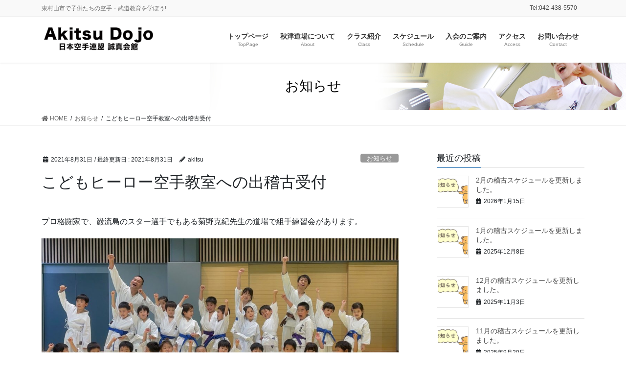

--- FILE ---
content_type: text/html; charset=UTF-8
request_url: https://www.akitsudojo.com/2021/08/31/%E3%81%93%E3%81%A9%E3%82%82%E3%83%92%E3%83%BC%E3%83%AD%E3%83%BC%E7%A9%BA%E6%89%8B%E6%95%99%E5%AE%A4%E3%81%B8%E3%81%AE%E5%87%BA%E7%A8%BD%E5%8F%A4%E5%8F%97%E4%BB%98/
body_size: 10884
content:
<!DOCTYPE html>
<html lang="ja">
<head>
<meta charset="utf-8">
<meta http-equiv="X-UA-Compatible" content="IE=edge">
<meta name="viewport" content="width=device-width, initial-scale=1">
	<!-- Global site tag (gtag.js) - Google Analytics -->
<script async src="https://www.googletagmanager.com/gtag/js?id=UA-180945293-1"></script>
<script>
  window.dataLayer = window.dataLayer || [];
  function gtag(){dataLayer.push(arguments);}
  gtag('js', new Date());

  gtag('config', 'UA-180945293-1');
</script>

<!-- Google Tag Manager -->
<script>(function(w,d,s,l,i){w[l]=w[l]||[];w[l].push({'gtm.start':
new Date().getTime(),event:'gtm.js'});var f=d.getElementsByTagName(s)[0],
j=d.createElement(s),dl=l!='dataLayer'?'&l='+l:'';j.async=true;j.src=
'https://www.googletagmanager.com/gtm.js?id='+i+dl;f.parentNode.insertBefore(j,f);
})(window,document,'script','dataLayer','GTM-TR4ZFR3');</script>
<!-- End Google Tag Manager --><title>こどもヒーロー空手教室への出稽古受付 | 誠真会館秋津道場</title>
<meta name='robots' content='max-image-preview:large' />

<!-- All In One SEO Pack 3.7.1[922,958] -->
<script type="application/ld+json" class="aioseop-schema">{"@context":"https://schema.org","@graph":[{"@type":"Organization","@id":"https://www.akitsudojo.com/#organization","url":"https://www.akitsudojo.com/","name":"誠真会館秋津道場","sameAs":[]},{"@type":"WebSite","@id":"https://www.akitsudojo.com/#website","url":"https://www.akitsudojo.com/","name":"誠真会館秋津道場","publisher":{"@id":"https://www.akitsudojo.com/#organization"},"potentialAction":{"@type":"SearchAction","target":"https://www.akitsudojo.com/?s={search_term_string}","query-input":"required name=search_term_string"}},{"@type":"WebPage","@id":"https://www.akitsudojo.com/2021/08/31/%e3%81%93%e3%81%a9%e3%82%82%e3%83%92%e3%83%bc%e3%83%ad%e3%83%bc%e7%a9%ba%e6%89%8b%e6%95%99%e5%ae%a4%e3%81%b8%e3%81%ae%e5%87%ba%e7%a8%bd%e5%8f%a4%e5%8f%97%e4%bb%98/#webpage","url":"https://www.akitsudojo.com/2021/08/31/%e3%81%93%e3%81%a9%e3%82%82%e3%83%92%e3%83%bc%e3%83%ad%e3%83%bc%e7%a9%ba%e6%89%8b%e6%95%99%e5%ae%a4%e3%81%b8%e3%81%ae%e5%87%ba%e7%a8%bd%e5%8f%a4%e5%8f%97%e4%bb%98/","inLanguage":"ja","name":"こどもヒーロー空手教室への出稽古受付","isPartOf":{"@id":"https://www.akitsudojo.com/#website"},"breadcrumb":{"@id":"https://www.akitsudojo.com/2021/08/31/%e3%81%93%e3%81%a9%e3%82%82%e3%83%92%e3%83%bc%e3%83%ad%e3%83%bc%e7%a9%ba%e6%89%8b%e6%95%99%e5%ae%a4%e3%81%b8%e3%81%ae%e5%87%ba%e7%a8%bd%e5%8f%a4%e5%8f%97%e4%bb%98/#breadcrumblist"},"image":{"@type":"ImageObject","@id":"https://www.akitsudojo.com/2021/08/31/%e3%81%93%e3%81%a9%e3%82%82%e3%83%92%e3%83%bc%e3%83%ad%e3%83%bc%e7%a9%ba%e6%89%8b%e6%95%99%e5%ae%a4%e3%81%b8%e3%81%ae%e5%87%ba%e7%a8%bd%e5%8f%a4%e5%8f%97%e4%bb%98/#primaryimage","url":"https://www.akitsudojo.com/wp-content/uploads/2020/10/oshirase.jpg","width":1200,"height":630},"primaryImageOfPage":{"@id":"https://www.akitsudojo.com/2021/08/31/%e3%81%93%e3%81%a9%e3%82%82%e3%83%92%e3%83%bc%e3%83%ad%e3%83%bc%e7%a9%ba%e6%89%8b%e6%95%99%e5%ae%a4%e3%81%b8%e3%81%ae%e5%87%ba%e7%a8%bd%e5%8f%a4%e5%8f%97%e4%bb%98/#primaryimage"},"datePublished":"2021-08-31T05:55:32+09:00","dateModified":"2021-08-31T05:56:30+09:00"},{"@type":"Article","@id":"https://www.akitsudojo.com/2021/08/31/%e3%81%93%e3%81%a9%e3%82%82%e3%83%92%e3%83%bc%e3%83%ad%e3%83%bc%e7%a9%ba%e6%89%8b%e6%95%99%e5%ae%a4%e3%81%b8%e3%81%ae%e5%87%ba%e7%a8%bd%e5%8f%a4%e5%8f%97%e4%bb%98/#article","isPartOf":{"@id":"https://www.akitsudojo.com/2021/08/31/%e3%81%93%e3%81%a9%e3%82%82%e3%83%92%e3%83%bc%e3%83%ad%e3%83%bc%e7%a9%ba%e6%89%8b%e6%95%99%e5%ae%a4%e3%81%b8%e3%81%ae%e5%87%ba%e7%a8%bd%e5%8f%a4%e5%8f%97%e4%bb%98/#webpage"},"author":{"@id":"https://www.akitsudojo.com/author/akitsu/#author"},"headline":"こどもヒーロー空手教室への出稽古受付","datePublished":"2021-08-31T05:55:32+09:00","dateModified":"2021-08-31T05:56:30+09:00","commentCount":0,"mainEntityOfPage":{"@id":"https://www.akitsudojo.com/2021/08/31/%e3%81%93%e3%81%a9%e3%82%82%e3%83%92%e3%83%bc%e3%83%ad%e3%83%bc%e7%a9%ba%e6%89%8b%e6%95%99%e5%ae%a4%e3%81%b8%e3%81%ae%e5%87%ba%e7%a8%bd%e5%8f%a4%e5%8f%97%e4%bb%98/#webpage"},"publisher":{"@id":"https://www.akitsudojo.com/#organization"},"articleSection":"お知らせ","image":{"@type":"ImageObject","@id":"https://www.akitsudojo.com/2021/08/31/%e3%81%93%e3%81%a9%e3%82%82%e3%83%92%e3%83%bc%e3%83%ad%e3%83%bc%e7%a9%ba%e6%89%8b%e6%95%99%e5%ae%a4%e3%81%b8%e3%81%ae%e5%87%ba%e7%a8%bd%e5%8f%a4%e5%8f%97%e4%bb%98/#primaryimage","url":"https://www.akitsudojo.com/wp-content/uploads/2020/10/oshirase.jpg","width":1200,"height":630}},{"@type":"Person","@id":"https://www.akitsudojo.com/author/akitsu/#author","name":"akitsu","sameAs":[],"image":{"@type":"ImageObject","@id":"https://www.akitsudojo.com/#personlogo","url":"https://secure.gravatar.com/avatar/14f92a23ebcd2b0511d073fe667ece50?s=96&d=mm&r=g","width":96,"height":96,"caption":"akitsu"}},{"@type":"BreadcrumbList","@id":"https://www.akitsudojo.com/2021/08/31/%e3%81%93%e3%81%a9%e3%82%82%e3%83%92%e3%83%bc%e3%83%ad%e3%83%bc%e7%a9%ba%e6%89%8b%e6%95%99%e5%ae%a4%e3%81%b8%e3%81%ae%e5%87%ba%e7%a8%bd%e5%8f%a4%e5%8f%97%e4%bb%98/#breadcrumblist","itemListElement":[{"@type":"ListItem","position":1,"item":{"@type":"WebPage","@id":"https://www.akitsudojo.com/","url":"https://www.akitsudojo.com/","name":"東村山市で空手・キックボクシングを学ぼう! 誠真会館秋津道場"}},{"@type":"ListItem","position":2,"item":{"@type":"WebPage","@id":"https://www.akitsudojo.com/2021/08/31/%e3%81%93%e3%81%a9%e3%82%82%e3%83%92%e3%83%bc%e3%83%ad%e3%83%bc%e7%a9%ba%e6%89%8b%e6%95%99%e5%ae%a4%e3%81%b8%e3%81%ae%e5%87%ba%e7%a8%bd%e5%8f%a4%e5%8f%97%e4%bb%98/","url":"https://www.akitsudojo.com/2021/08/31/%e3%81%93%e3%81%a9%e3%82%82%e3%83%92%e3%83%bc%e3%83%ad%e3%83%bc%e7%a9%ba%e6%89%8b%e6%95%99%e5%ae%a4%e3%81%b8%e3%81%ae%e5%87%ba%e7%a8%bd%e5%8f%a4%e5%8f%97%e4%bb%98/","name":"こどもヒーロー空手教室への出稽古受付"}}]}]}</script>
<link rel="canonical" href="https://www.akitsudojo.com/2021/08/31/こどもヒーロー空手教室への出稽古受付/" />
<!-- All In One SEO Pack -->
<link rel='dns-prefetch' href='//s.w.org' />
<link rel="alternate" type="application/rss+xml" title="誠真会館秋津道場 &raquo; フィード" href="https://www.akitsudojo.com/feed/" />
<link rel="alternate" type="application/rss+xml" title="誠真会館秋津道場 &raquo; コメントフィード" href="https://www.akitsudojo.com/comments/feed/" />
<meta name="description" content="プロ格闘家で、巌流島のスター選手でもある菊野克紀先生の道場で組手練習会があります。日時：9月23日（木曜・祝日）時間：9：30～11：45（時間は少し前後するかもしれません。）場所：文京スポーツセンター　4階柔道場（茗荷谷駅から徒歩3分）初めて試合に出る子たちがメインになりますので、初級の選手でいつもと違う空間で組手稽古をしたい子を募集致します。小学1年生～小学6年生までが対象です。4～5名が集まり次第、募集を打ち切り" />		<script type="text/javascript">
			window._wpemojiSettings = {"baseUrl":"https:\/\/s.w.org\/images\/core\/emoji\/13.0.1\/72x72\/","ext":".png","svgUrl":"https:\/\/s.w.org\/images\/core\/emoji\/13.0.1\/svg\/","svgExt":".svg","source":{"concatemoji":"https:\/\/www.akitsudojo.com\/wp-includes\/js\/wp-emoji-release.min.js?ver=5.7.14"}};
			!function(e,a,t){var n,r,o,i=a.createElement("canvas"),p=i.getContext&&i.getContext("2d");function s(e,t){var a=String.fromCharCode;p.clearRect(0,0,i.width,i.height),p.fillText(a.apply(this,e),0,0);e=i.toDataURL();return p.clearRect(0,0,i.width,i.height),p.fillText(a.apply(this,t),0,0),e===i.toDataURL()}function c(e){var t=a.createElement("script");t.src=e,t.defer=t.type="text/javascript",a.getElementsByTagName("head")[0].appendChild(t)}for(o=Array("flag","emoji"),t.supports={everything:!0,everythingExceptFlag:!0},r=0;r<o.length;r++)t.supports[o[r]]=function(e){if(!p||!p.fillText)return!1;switch(p.textBaseline="top",p.font="600 32px Arial",e){case"flag":return s([127987,65039,8205,9895,65039],[127987,65039,8203,9895,65039])?!1:!s([55356,56826,55356,56819],[55356,56826,8203,55356,56819])&&!s([55356,57332,56128,56423,56128,56418,56128,56421,56128,56430,56128,56423,56128,56447],[55356,57332,8203,56128,56423,8203,56128,56418,8203,56128,56421,8203,56128,56430,8203,56128,56423,8203,56128,56447]);case"emoji":return!s([55357,56424,8205,55356,57212],[55357,56424,8203,55356,57212])}return!1}(o[r]),t.supports.everything=t.supports.everything&&t.supports[o[r]],"flag"!==o[r]&&(t.supports.everythingExceptFlag=t.supports.everythingExceptFlag&&t.supports[o[r]]);t.supports.everythingExceptFlag=t.supports.everythingExceptFlag&&!t.supports.flag,t.DOMReady=!1,t.readyCallback=function(){t.DOMReady=!0},t.supports.everything||(n=function(){t.readyCallback()},a.addEventListener?(a.addEventListener("DOMContentLoaded",n,!1),e.addEventListener("load",n,!1)):(e.attachEvent("onload",n),a.attachEvent("onreadystatechange",function(){"complete"===a.readyState&&t.readyCallback()})),(n=t.source||{}).concatemoji?c(n.concatemoji):n.wpemoji&&n.twemoji&&(c(n.twemoji),c(n.wpemoji)))}(window,document,window._wpemojiSettings);
		</script>
		<style type="text/css">
img.wp-smiley,
img.emoji {
	display: inline !important;
	border: none !important;
	box-shadow: none !important;
	height: 1em !important;
	width: 1em !important;
	margin: 0 .07em !important;
	vertical-align: -0.1em !important;
	background: none !important;
	padding: 0 !important;
}
</style>
	<link rel='stylesheet' id='vkExUnit_common_style-css'  href='https://www.akitsudojo.com/wp-content/plugins/vk-all-in-one-expansion-unit/assets/css/vkExUnit_style.css?ver=9.41.0.0' type='text/css' media='all' />
<style id='vkExUnit_common_style-inline-css' type='text/css'>
:root {--ver_page_top_button_url:url(https://www.akitsudojo.com/wp-content/plugins/vk-all-in-one-expansion-unit/assets/images/to-top-btn-icon.svg);}@font-face {font-weight: normal;font-style: normal;font-family: "vk_sns";src: url("https://www.akitsudojo.com/wp-content/plugins/vk-all-in-one-expansion-unit/inc/sns/icons/fonts/vk_sns.eot?-bq20cj");src: url("https://www.akitsudojo.com/wp-content/plugins/vk-all-in-one-expansion-unit/inc/sns/icons/fonts/vk_sns.eot?#iefix-bq20cj") format("embedded-opentype"),url("https://www.akitsudojo.com/wp-content/plugins/vk-all-in-one-expansion-unit/inc/sns/icons/fonts/vk_sns.woff?-bq20cj") format("woff"),url("https://www.akitsudojo.com/wp-content/plugins/vk-all-in-one-expansion-unit/inc/sns/icons/fonts/vk_sns.ttf?-bq20cj") format("truetype"),url("https://www.akitsudojo.com/wp-content/plugins/vk-all-in-one-expansion-unit/inc/sns/icons/fonts/vk_sns.svg?-bq20cj#vk_sns") format("svg");}
</style>
<link rel='stylesheet' id='wp-block-library-css'  href='https://www.akitsudojo.com/wp-includes/css/dist/block-library/style.min.css?ver=5.7.14' type='text/css' media='all' />
<link rel='stylesheet' id='bbp-default-css'  href='https://www.akitsudojo.com/wp-content/plugins/bbpress/templates/default/css/bbpress.min.css?ver=2.6.5' type='text/css' media='all' />
<link rel='stylesheet' id='contact-form-7-css'  href='https://www.akitsudojo.com/wp-content/plugins/contact-form-7/includes/css/styles.css?ver=5.2.2' type='text/css' media='all' />
<link rel='stylesheet' id='bootstrap-4-style-css'  href='https://www.akitsudojo.com/wp-content/themes/lightning-pro/library/bootstrap-4/css/bootstrap.min.css?ver=4.5.0' type='text/css' media='all' />
<link rel='stylesheet' id='lightning-common-style-css'  href='https://www.akitsudojo.com/wp-content/themes/lightning-pro/assets/css/common.css?ver=7.8.2' type='text/css' media='all' />
<style id='lightning-common-style-inline-css' type='text/css'>
/* vk-mobile-nav */:root {--vk-mobile-nav-menu-btn-bg-src: url("https://www.akitsudojo.com/wp-content/themes/lightning-pro/inc/vk-mobile-nav/package//images/vk-menu-btn-black.svg");--vk-mobile-nav-menu-btn-close-bg-src: url("https://www.akitsudojo.com/wp-content/themes/lightning-pro/inc/vk-mobile-nav/package//images/vk-menu-close-black.svg");--vk-menu-acc-icon-open-black-bg-src: url("https://www.akitsudojo.com/wp-content/themes/lightning-pro/inc/vk-mobile-nav/package//images/vk-menu-acc-icon-open-black.svg");--vk-menu-acc-icon-close-black-bg-src: url("https://www.akitsudojo.com/wp-content/themes/lightning-pro/inc/vk-mobile-nav/package//images/vk-menu-close-black.svg");}
</style>
<link rel='stylesheet' id='lightning-design-style-css'  href='https://www.akitsudojo.com/wp-content/themes/lightning-pro/design-skin/origin2/css/style.css?ver=7.8.2' type='text/css' media='all' />
<style id='lightning-design-style-inline-css' type='text/css'>
a { color:#337ab7; }
.tagcloud a:before { font-family: "Font Awesome 5 Free";content: "\f02b";font-weight: bold; }
/* page header */.page-header{color:#000000;background: url(http://akitsudojo.com/wp-content/uploads/2020/10/headerimage.jpg) no-repeat 50% center;background-size: cover;}
.vk-campaign-text{background:#eab010;color:#fff;}.vk-campaign-text_btn,.vk-campaign-text_btn:link,.vk-campaign-text_btn:visited,.vk-campaign-text_btn:focus,.vk-campaign-text_btn:active{background:#fff;color:#4c4c4c;}.vk-campaign-text_btn:hover{background:#eab010;color:#fff;}.vk-campaign-text_link,.vk-campaign-text_link:link,.vk-campaign-text_link:hover,.vk-campaign-text_link:visited,.vk-campaign-text_link:active,.vk-campaign-text_link:focus{color:#fff;}
.media .media-body .media-heading a:hover { color:; }@media (min-width: 768px){.gMenu > li:before,.gMenu > li.menu-item-has-children::after { border-bottom-color: }.gMenu li li { background-color: }.gMenu li li a:hover { background-color:; }} /* @media (min-width: 768px) */h2,.mainSection-title { border-top-color:; }h3:after,.subSection-title:after { border-bottom-color:; }ul.page-numbers li span.page-numbers.current,.page-link dl .post-page-numbers.current { background-color:; }.pager li > a { border-color:;color:;}.pager li > a:hover { background-color:;color:#fff;}.siteFooter { border-top-color:; }dt { border-left-color:; }:root {--g_nav_main_acc_icon_open_url:url(https://www.akitsudojo.com/wp-content/themes/lightning-pro/inc/vk-mobile-nav/package/images/vk-menu-acc-icon-open-black.svg);--g_nav_main_acc_icon_close_url: url(https://www.akitsudojo.com/wp-content/themes/lightning-pro/inc/vk-mobile-nav/package/images/vk-menu-close-black.svg);--g_nav_sub_acc_icon_open_url: url(https://www.akitsudojo.com/wp-content/themes/lightning-pro/inc/vk-mobile-nav/package/images/vk-menu-acc-icon-open-white.svg);--g_nav_sub_acc_icon_close_url: url(https://www.akitsudojo.com/wp-content/themes/lightning-pro/inc/vk-mobile-nav/package/images/vk-menu-close-white.svg);}
</style>
<link rel='stylesheet' id='vk-blocks-build-css-css'  href='https://www.akitsudojo.com/wp-content/plugins/vk-blocks-pro/inc/vk-blocks/build/block-build.css?ver=0.49.8' type='text/css' media='all' />
<style id='vk-blocks-build-css-inline-css' type='text/css'>
:root {--vk_flow-arrow: url(https://www.akitsudojo.com/wp-content/plugins/vk-blocks-pro/inc/vk-blocks/images/arrow_bottom.svg);--vk_image-mask-wave01: url(https://www.akitsudojo.com/wp-content/plugins/vk-blocks-pro/inc/vk-blocks/images/wave01.svg);--vk_image-mask-wave02: url(https://www.akitsudojo.com/wp-content/plugins/vk-blocks-pro/inc/vk-blocks/images/wave02.svg);--vk_image-mask-wave03: url(https://www.akitsudojo.com/wp-content/plugins/vk-blocks-pro/inc/vk-blocks/images/wave03.svg);--vk_image-mask-wave04: url(https://www.akitsudojo.com/wp-content/plugins/vk-blocks-pro/inc/vk-blocks/images/wave04.svg);}
</style>
<link rel='stylesheet' id='lightning-theme-style-css'  href='https://www.akitsudojo.com/wp-content/themes/lightning-pro/style.css?ver=7.8.2' type='text/css' media='all' />
<link rel='stylesheet' id='vk-media-posts-style-css'  href='https://www.akitsudojo.com/wp-content/themes/lightning-pro/inc/media-posts/package/css/media-posts.css?ver=1.2' type='text/css' media='all' />
<link rel='stylesheet' id='vk-font-awesome-css'  href='https://www.akitsudojo.com/wp-content/themes/lightning-pro/inc/font-awesome/package/versions/5/css/all.min.css?ver=5.13.0' type='text/css' media='all' />
<script type='text/javascript' src='https://www.akitsudojo.com/wp-includes/js/jquery/jquery.min.js?ver=3.5.1' id='jquery-core-js'></script>
<script type='text/javascript' src='https://www.akitsudojo.com/wp-includes/js/jquery/jquery-migrate.min.js?ver=3.3.2' id='jquery-migrate-js'></script>
<link rel="https://api.w.org/" href="https://www.akitsudojo.com/wp-json/" /><link rel="alternate" type="application/json" href="https://www.akitsudojo.com/wp-json/wp/v2/posts/6110" /><link rel="EditURI" type="application/rsd+xml" title="RSD" href="https://www.akitsudojo.com/xmlrpc.php?rsd" />
<link rel="wlwmanifest" type="application/wlwmanifest+xml" href="https://www.akitsudojo.com/wp-includes/wlwmanifest.xml" /> 
<meta name="generator" content="WordPress 5.7.14" />
<link rel='shortlink' href='https://www.akitsudojo.com/?p=6110' />
<link rel="alternate" type="application/json+oembed" href="https://www.akitsudojo.com/wp-json/oembed/1.0/embed?url=https%3A%2F%2Fwww.akitsudojo.com%2F2021%2F08%2F31%2F%25e3%2581%2593%25e3%2581%25a9%25e3%2582%2582%25e3%2583%2592%25e3%2583%25bc%25e3%2583%25ad%25e3%2583%25bc%25e7%25a9%25ba%25e6%2589%258b%25e6%2595%2599%25e5%25ae%25a4%25e3%2581%25b8%25e3%2581%25ae%25e5%2587%25ba%25e7%25a8%25bd%25e5%258f%25a4%25e5%258f%2597%25e4%25bb%2598%2F" />
<link rel="alternate" type="text/xml+oembed" href="https://www.akitsudojo.com/wp-json/oembed/1.0/embed?url=https%3A%2F%2Fwww.akitsudojo.com%2F2021%2F08%2F31%2F%25e3%2581%2593%25e3%2581%25a9%25e3%2582%2582%25e3%2583%2592%25e3%2583%25bc%25e3%2583%25ad%25e3%2583%25bc%25e7%25a9%25ba%25e6%2589%258b%25e6%2595%2599%25e5%25ae%25a4%25e3%2581%25b8%25e3%2581%25ae%25e5%2587%25ba%25e7%25a8%25bd%25e5%258f%25a4%25e5%258f%2597%25e4%25bb%2598%2F&#038;format=xml" />
<style id="lightning-color-custom-for-plugins" type="text/css">/* ltg theme common */.color_key_bg,.color_key_bg_hover:hover{background-color: #337ab7;}.color_key_txt,.color_key_txt_hover:hover{color: #337ab7;}.color_key_border,.color_key_border_hover:hover{border-color: #337ab7;}.color_key_dark_bg,.color_key_dark_bg_hover:hover{background-color: #2e6da4;}.color_key_dark_txt,.color_key_dark_txt_hover:hover{color: #2e6da4;}.color_key_dark_border,.color_key_dark_border_hover:hover{border-color: #2e6da4;}</style><!-- [ VK All in One Expansion Unit OGP ] -->
<meta property="og:site_name" content="誠真会館秋津道場" />
<meta property="og:url" content="https://www.akitsudojo.com/2021/08/31/%e3%81%93%e3%81%a9%e3%82%82%e3%83%92%e3%83%bc%e3%83%ad%e3%83%bc%e7%a9%ba%e6%89%8b%e6%95%99%e5%ae%a4%e3%81%b8%e3%81%ae%e5%87%ba%e7%a8%bd%e5%8f%a4%e5%8f%97%e4%bb%98/" />
<meta property="og:title" content="こどもヒーロー空手教室への出稽古受付 | 誠真会館秋津道場" />
<meta property="og:description" content="プロ格闘家で、巌流島のスター選手でもある菊野克紀先生の道場で組手練習会があります。日時：9月23日（木曜・祝日）時間：9：30～11：45（時間は少し前後するかもしれません。）場所：文京スポーツセンター　4階柔道場（茗荷谷駅から徒歩3分）初めて試合に出る子たちがメインになりますので、初級の選手でいつもと違う空間で組手稽古をしたい子を募集致します。小学1年生～小学6年生までが対象です。4～5名が集まり次第、募集を打ち切り" />
<meta property="og:type" content="article" />
<meta property="og:image" content="https://www.akitsudojo.com/wp-content/uploads/2020/10/oshirase-1024x538.jpg" />
<meta property="og:image:width" content="1024" />
<meta property="og:image:height" content="538" />
<!-- [ / VK All in One Expansion Unit OGP ] -->
<!-- [ VK All in One Expansion Unit twitter card ] -->
<meta name="twitter:card" content="summary_large_image">
<meta name="twitter:description" content="プロ格闘家で、巌流島のスター選手でもある菊野克紀先生の道場で組手練習会があります。日時：9月23日（木曜・祝日）時間：9：30～11：45（時間は少し前後するかもしれません。）場所：文京スポーツセンター　4階柔道場（茗荷谷駅から徒歩3分）初めて試合に出る子たちがメインになりますので、初級の選手でいつもと違う空間で組手稽古をしたい子を募集致します。小学1年生～小学6年生までが対象です。4～5名が集まり次第、募集を打ち切り">
<meta name="twitter:title" content="こどもヒーロー空手教室への出稽古受付 | 誠真会館秋津道場">
<meta name="twitter:url" content="https://www.akitsudojo.com/2021/08/31/%e3%81%93%e3%81%a9%e3%82%82%e3%83%92%e3%83%bc%e3%83%ad%e3%83%bc%e7%a9%ba%e6%89%8b%e6%95%99%e5%ae%a4%e3%81%b8%e3%81%ae%e5%87%ba%e7%a8%bd%e5%8f%a4%e5%8f%97%e4%bb%98/">
	<meta name="twitter:image" content="https://www.akitsudojo.com/wp-content/uploads/2020/10/oshirase-1024x538.jpg">
	<meta name="twitter:domain" content="www.akitsudojo.com">
	<!-- [ / VK All in One Expansion Unit twitter card ] -->
	<link rel="icon" href="https://www.akitsudojo.com/wp-content/uploads/2020/10/cropped-logoicon-32x32.jpg" sizes="32x32" />
<link rel="icon" href="https://www.akitsudojo.com/wp-content/uploads/2020/10/cropped-logoicon-192x192.jpg" sizes="192x192" />
<link rel="apple-touch-icon" href="https://www.akitsudojo.com/wp-content/uploads/2020/10/cropped-logoicon-180x180.jpg" />
<meta name="msapplication-TileImage" content="https://www.akitsudojo.com/wp-content/uploads/2020/10/cropped-logoicon-270x270.jpg" />

</head>
<body class="post-template-default single single-post postid-6110 single-format-standard post-name-%e3%81%93%e3%81%a9%e3%82%82%e3%83%92%e3%83%bc%e3%83%ad%e3%83%bc%e7%a9%ba%e6%89%8b%e6%95%99%e5%ae%a4%e3%81%b8%e3%81%ae%e5%87%ba%e7%a8%bd%e5%8f%a4%e5%8f%97%e4%bb%98 post-type-post sidebar-fix sidebar-fix-priority-top bootstrap4 device-pc fa_v5_css">
<a class="skip-link screen-reader-text" href="#main">コンテンツに移動</a>
<a class="skip-link screen-reader-text" href="#vk-mobile-nav">ナビゲーションに移動</a>
<!-- Google Tag Manager (noscript) -->
    <noscript><iframe src="https://www.googletagmanager.com/ns.html?id=GTM-TR4ZFR3"
    height="0" width="0" style="display:none;visibility:hidden"></iframe></noscript>
    <!-- End Google Tag Manager (noscript) --><header class="siteHeader">
	<div class="headerTop" id="headerTop"><div class="container"><p class="headerTop_description">東村山市で子供たちの空手・武道教育を学ぼう!</p><nav class="menu-%e3%83%98%e3%83%83%e3%83%80%e3%83%bctel-container"><ul id="menu-%e3%83%98%e3%83%83%e3%83%80%e3%83%bctel" class="menu nav"><li id="menu-item-86" class="menu-item menu-item-type-custom menu-item-object-custom menu-item-86"><a>Tel:042-438-5570</a></li>
</ul></nav></div><!-- [ / .container ] --></div><!-- [ / #headerTop  ] -->	<div class="container siteHeadContainer">
		<div class="navbar-header">
						<p class="navbar-brand siteHeader_logo">
			<a href="https://www.akitsudojo.com/">
				<span><img src="http://akitsudojo.com/wp-content/uploads/2020/10/logo.png" alt="誠真会館秋津道場" /></span>
			</a>
			</p>
								</div>

		<div id="gMenu_outer" class="gMenu_outer"><nav class="menu-%e3%83%98%e3%83%83%e3%83%80%e3%83%bc%e3%83%a1%e3%83%8b%e3%83%a5%e3%83%bc-container"><ul id="menu-%e3%83%98%e3%83%83%e3%83%80%e3%83%bc%e3%83%a1%e3%83%8b%e3%83%a5%e3%83%bc" class="menu gMenu vk-menu-acc"><li id="menu-item-36" class="menu-item menu-item-type-custom menu-item-object-custom menu-item-home"><a href="https://www.akitsudojo.com/"><strong class="gMenu_name">トップページ</strong><span class="gMenu_description">TopPage</span></a></li>
<li id="menu-item-35" class="menu-item menu-item-type-post_type menu-item-object-page"><a href="https://www.akitsudojo.com/about/"><strong class="gMenu_name">秋津道場について</strong><span class="gMenu_description">About</span></a></li>
<li id="menu-item-50" class="menu-item menu-item-type-post_type menu-item-object-page"><a href="https://www.akitsudojo.com/class/"><strong class="gMenu_name">クラス紹介</strong><span class="gMenu_description">Class</span></a></li>
<li id="menu-item-51" class="menu-item menu-item-type-post_type menu-item-object-page"><a href="https://www.akitsudojo.com/schedule/"><strong class="gMenu_name">スケジュール</strong><span class="gMenu_description">Schedule</span></a></li>
<li id="menu-item-48" class="menu-item menu-item-type-post_type menu-item-object-page"><a href="https://www.akitsudojo.com/guide/"><strong class="gMenu_name">入会のご案内</strong><span class="gMenu_description">Guide</span></a></li>
<li id="menu-item-54" class="menu-item menu-item-type-post_type menu-item-object-page"><a href="https://www.akitsudojo.com/access/"><strong class="gMenu_name">アクセス</strong><span class="gMenu_description">Access</span></a></li>
<li id="menu-item-49" class="menu-item menu-item-type-post_type menu-item-object-page"><a href="https://www.akitsudojo.com/contact/"><strong class="gMenu_name">お問い合わせ</strong><span class="gMenu_description">Contact</span></a></li>
</ul></nav></div>	</div>
	</header>

<div class="section page-header"><div class="container"><div class="row"><div class="col-md-12">
<div class="page-header_pageTitle">
お知らせ</div>
</div></div></div></div><!-- [ /.page-header ] -->
<!-- [ .breadSection ] --><div class="section breadSection"><div class="container"><div class="row"><ol class="breadcrumb" itemtype="http://schema.org/BreadcrumbList"><li id="panHome" itemprop="itemListElement" itemscope itemtype="http://schema.org/ListItem"><a itemprop="item" href="https://www.akitsudojo.com/"><span itemprop="name"><i class="fa fa-home"></i> HOME</span></a></li><li itemprop="itemListElement" itemscope itemtype="http://schema.org/ListItem"><a itemprop="item" href="https://www.akitsudojo.com/category/%e3%81%8a%e7%9f%a5%e3%82%89%e3%81%9b/"><span itemprop="name">お知らせ</span></a></li><li><span>こどもヒーロー空手教室への出稽古受付</span></li></ol></div></div></div><!-- [ /.breadSection ] -->
<div class="section siteContent">
<div class="container">
<div class="row">

	<div class="col mainSection mainSection-col-two baseSection" id="main" role="main">
				
			<article id="post-6110" class="post-6110 post type-post status-publish format-standard has-post-thumbnail hentry category-5">
					<header class="entry-header">
						<div class="entry-meta">


<span class="published entry-meta_items">2021年8月31日</span>

<span class="entry-meta_items entry-meta_updated">/ 最終更新日 : <span class="updated">2021年8月31日</span></span>


	
	<span class="vcard author entry-meta_items entry-meta_items_author"><span class="fn">akitsu</span></span>



<span class="entry-meta_items entry-meta_items_term"><a href="https://www.akitsudojo.com/category/%e3%81%8a%e7%9f%a5%e3%82%89%e3%81%9b/" class="btn btn-xs btn-primary entry-meta_items_term_button" style="background-color:#999999;border:none;">お知らせ</a></span>
</div>
						<h1 class="entry-title">こどもヒーロー空手教室への出稽古受付</h1>
					</header>

					
					<div class="entry-body">
												
<p>プロ格闘家で、巌流島のスター選手でもある菊野克紀先生の道場で組手練習会があります。</p>



<figure class="wp-block-image size-large"><img loading="lazy" width="1024" height="482" src="https://www.akitsudojo.com/wp-content/uploads/2021/08/S__50602190-1024x482-1.jpg" alt="" class="wp-image-6112" srcset="https://www.akitsudojo.com/wp-content/uploads/2021/08/S__50602190-1024x482-1.jpg 1024w, https://www.akitsudojo.com/wp-content/uploads/2021/08/S__50602190-1024x482-1-300x141.jpg 300w, https://www.akitsudojo.com/wp-content/uploads/2021/08/S__50602190-1024x482-1-768x362.jpg 768w" sizes="(max-width: 1024px) 100vw, 1024px" /></figure>



<p><strong>日時：9月23日（木曜・祝日）</strong></p>



<p><strong>時間：9：30～11：45（時間は少し前後するかもしれません。）</strong></p>



<p><strong>場所：文京スポーツセンター　4階柔道場（茗荷谷駅から徒歩3分）</strong></p>



<p>初めて試合に出る子たちがメインになりますので、初級の選手でいつもと違う空間で組手稽古をしたい子を募集致します。</p>



<p>小学1年生～小学6年生までが対象です。</p>



<p>4～5名が集まり次第、募集を打ち切ります。</p>



<p>希望者は、木下まで直接参加の連絡をお願い致します。</p>
											</div>

					
					<div class="entry-footer">

						
						<div class="entry-meta-dataList"><dl><dt>カテゴリー</dt><dd><a href="https://www.akitsudojo.com/category/%e3%81%8a%e7%9f%a5%e3%82%89%e3%81%9b/">お知らせ</a></dd></dl></div>
				</div><!-- [ /.entry-footer ] -->

									
	
		
		
		
		
	
				
			</article>

		


	<div class="vk_posts postNextPrev">

		<div id="post-6106" class="vk_post vk-post-postType-post card card-post card-horizontal card-sm vk_post-col-xs-12 vk_post-col-sm-12 vk_post-col-md-6 post-6106 post type-post status-publish format-standard has-post-thumbnail hentry category-5"><div class="row no-gutters card-horizontal-inner-row"><div class="col-5 card-img-outer"><div class="vk_post_imgOuter" style="background-image:url(https://www.akitsudojo.com/wp-content/uploads/2020/10/logo2-1024x538.jpg)"><a href="https://www.akitsudojo.com/2021/08/31/%e7%ac%ac25%e5%9b%9e%e5%85%a8%e9%96%a2%e6%9d%b1%e7%a9%ba%e6%89%8b%e9%81%93%e9%81%b8%e6%89%8b%e6%a8%a9%e5%a4%a7%e4%bc%9a%e7%94%b3%e3%81%97%e8%be%bc%e3%81%bf%e3%81%ab%e3%81%a4%e3%81%84%e3%81%a6/"><div class="card-img-overlay"><span class="vk_post_imgOuter_singleTermLabel" style="color:#fff;background-color:#999999">お知らせ</span></div><img width="300" height="158" src="https://www.akitsudojo.com/wp-content/uploads/2020/10/logo2-300x158.jpg" class="vk_post_imgOuter_img card-img card-img-use-bg wp-post-image" alt="" loading="lazy" /></a></div><!-- [ /.vk_post_imgOuter ] --></div><!-- /.col --><div class="col-7"><div class="vk_post_body card-body"><p class="postNextPrev_label">前の記事</p><h5 class="vk_post_title card-title"><a href="https://www.akitsudojo.com/2021/08/31/%e7%ac%ac25%e5%9b%9e%e5%85%a8%e9%96%a2%e6%9d%b1%e7%a9%ba%e6%89%8b%e9%81%93%e9%81%b8%e6%89%8b%e6%a8%a9%e5%a4%a7%e4%bc%9a%e7%94%b3%e3%81%97%e8%be%bc%e3%81%bf%e3%81%ab%e3%81%a4%e3%81%84%e3%81%a6/">第25回全関東空手道選手権大会申し込みについて</a></h5><div class="vk_post_date card-date published">2021年8月31日</div></div><!-- [ /.card-body ] --></div><!-- /.col --></div><!-- [ /.row ] --></div><!-- [ /.card ] -->
		<div id="post-6135" class="vk_post vk-post-postType-post card card-post card-horizontal card-sm vk_post-col-xs-12 vk_post-col-sm-12 vk_post-col-md-6 card-horizontal-reverse postNextPrev_next post-6135 post type-post status-publish format-standard has-post-thumbnail hentry category-8"><div class="row no-gutters card-horizontal-inner-row"><div class="col-5 card-img-outer"><div class="vk_post_imgOuter" style="background-image:url(https://www.akitsudojo.com/wp-content/uploads/2020/10/kyokushin-1024x538.jpg)"><a href="https://www.akitsudojo.com/2021/09/10/king-of-kyokushin-cup2021%e3%81%ae%e3%81%8a%e7%9f%a5%e3%82%89%e3%81%9b/"><div class="card-img-overlay"><span class="vk_post_imgOuter_singleTermLabel" style="color:#fff;background-color:#999999">試合のお知らせ</span></div><img width="300" height="158" src="https://www.akitsudojo.com/wp-content/uploads/2020/10/kyokushin-300x158.jpg" class="vk_post_imgOuter_img card-img card-img-use-bg wp-post-image" alt="" loading="lazy" /></a></div><!-- [ /.vk_post_imgOuter ] --></div><!-- /.col --><div class="col-7"><div class="vk_post_body card-body"><p class="postNextPrev_label">次の記事</p><h5 class="vk_post_title card-title"><a href="https://www.akitsudojo.com/2021/09/10/king-of-kyokushin-cup2021%e3%81%ae%e3%81%8a%e7%9f%a5%e3%82%89%e3%81%9b/">KING OF KYOKUSHIN CUP2021のお知らせ</a></h5><div class="vk_post_date card-date published">2021年9月10日</div></div><!-- [ /.card-body ] --></div><!-- /.col --></div><!-- [ /.row ] --></div><!-- [ /.card ] -->
		</div>
					</div><!-- [ /.mainSection ] -->

			<div class="col subSection sideSection sideSection-col-two baseSection">
		

<aside class="widget widget_postlist">
<h1 class="subSection-title">最近の投稿</h1>

  <div class="media">

	
	  <div class="media-left postList_thumbnail">
		<a href="https://www.akitsudojo.com/2026/01/15/2%e6%9c%88%e3%81%ae%e7%a8%bd%e5%8f%a4%e3%82%b9%e3%82%b1%e3%82%b8%e3%83%a5%e3%83%bc%e3%83%ab%e3%82%92%e6%9b%b4%e6%96%b0%e3%81%97%e3%81%be%e3%81%97%e3%81%9f%e3%80%82-2/">
		<img width="150" height="150" src="https://www.akitsudojo.com/wp-content/uploads/2020/10/oshirase-150x150.jpg" class="attachment-thumbnail size-thumbnail wp-post-image" alt="" loading="lazy" />		</a>
	  </div>

	
	<div class="media-body">
	  <h4 class="media-heading"><a href="https://www.akitsudojo.com/2026/01/15/2%e6%9c%88%e3%81%ae%e7%a8%bd%e5%8f%a4%e3%82%b9%e3%82%b1%e3%82%b8%e3%83%a5%e3%83%bc%e3%83%ab%e3%82%92%e6%9b%b4%e6%96%b0%e3%81%97%e3%81%be%e3%81%97%e3%81%9f%e3%80%82-2/">2月の稽古スケジュールを更新しました。</a></h4>
	  <div class="published entry-meta_items">2026年1月15日</div>
	</div>
  </div>


  <div class="media">

	
	  <div class="media-left postList_thumbnail">
		<a href="https://www.akitsudojo.com/2025/12/08/1%e6%9c%88%e3%81%ae%e7%a8%bd%e5%8f%a4%e3%82%b9%e3%82%b1%e3%82%b8%e3%83%a5%e3%83%bc%e3%83%ab%e3%82%92%e6%9b%b4%e6%96%b0%e3%81%97%e3%81%be%e3%81%97%e3%81%9f%e3%80%82-2/">
		<img width="150" height="150" src="https://www.akitsudojo.com/wp-content/uploads/2020/10/oshirase-150x150.jpg" class="attachment-thumbnail size-thumbnail wp-post-image" alt="" loading="lazy" />		</a>
	  </div>

	
	<div class="media-body">
	  <h4 class="media-heading"><a href="https://www.akitsudojo.com/2025/12/08/1%e6%9c%88%e3%81%ae%e7%a8%bd%e5%8f%a4%e3%82%b9%e3%82%b1%e3%82%b8%e3%83%a5%e3%83%bc%e3%83%ab%e3%82%92%e6%9b%b4%e6%96%b0%e3%81%97%e3%81%be%e3%81%97%e3%81%9f%e3%80%82-2/">1月の稽古スケジュールを更新しました。</a></h4>
	  <div class="published entry-meta_items">2025年12月8日</div>
	</div>
  </div>


  <div class="media">

	
	  <div class="media-left postList_thumbnail">
		<a href="https://www.akitsudojo.com/2025/11/03/12%e6%9c%88%e3%81%ae%e7%a8%bd%e5%8f%a4%e3%82%b9%e3%82%b1%e3%82%b8%e3%83%a5%e3%83%bc%e3%83%ab%e3%82%92%e6%9b%b4%e6%96%b0%e3%81%97%e3%81%be%e3%81%97%e3%81%9f%e3%80%82-4/">
		<img width="150" height="150" src="https://www.akitsudojo.com/wp-content/uploads/2020/10/oshirase-150x150.jpg" class="attachment-thumbnail size-thumbnail wp-post-image" alt="" loading="lazy" />		</a>
	  </div>

	
	<div class="media-body">
	  <h4 class="media-heading"><a href="https://www.akitsudojo.com/2025/11/03/12%e6%9c%88%e3%81%ae%e7%a8%bd%e5%8f%a4%e3%82%b9%e3%82%b1%e3%82%b8%e3%83%a5%e3%83%bc%e3%83%ab%e3%82%92%e6%9b%b4%e6%96%b0%e3%81%97%e3%81%be%e3%81%97%e3%81%9f%e3%80%82-4/">12月の稽古スケジュールを更新しました。</a></h4>
	  <div class="published entry-meta_items">2025年11月3日</div>
	</div>
  </div>


  <div class="media">

	
	  <div class="media-left postList_thumbnail">
		<a href="https://www.akitsudojo.com/2025/09/20/11%e6%9c%88%e3%81%ae%e7%a8%bd%e5%8f%a4%e3%82%b9%e3%82%b1%e3%82%b8%e3%83%a5%e3%83%bc%e3%83%ab%e3%82%92%e6%9b%b4%e6%96%b0%e3%81%97%e3%81%be%e3%81%97%e3%81%9f%e3%80%82-4/">
		<img width="150" height="150" src="https://www.akitsudojo.com/wp-content/uploads/2020/10/oshirase-150x150.jpg" class="attachment-thumbnail size-thumbnail wp-post-image" alt="" loading="lazy" />		</a>
	  </div>

	
	<div class="media-body">
	  <h4 class="media-heading"><a href="https://www.akitsudojo.com/2025/09/20/11%e6%9c%88%e3%81%ae%e7%a8%bd%e5%8f%a4%e3%82%b9%e3%82%b1%e3%82%b8%e3%83%a5%e3%83%bc%e3%83%ab%e3%82%92%e6%9b%b4%e6%96%b0%e3%81%97%e3%81%be%e3%81%97%e3%81%9f%e3%80%82-4/">11月の稽古スケジュールを更新しました。</a></h4>
	  <div class="published entry-meta_items">2025年9月20日</div>
	</div>
  </div>


  <div class="media">

	
	  <div class="media-left postList_thumbnail">
		<a href="https://www.akitsudojo.com/2025/08/28/10%e6%9c%88%e3%81%ae%e7%a8%bd%e5%8f%a4%e3%82%b9%e3%82%b1%e3%82%b8%e3%83%a5%e3%83%bc%e3%83%ab%e3%82%92%e6%9b%b4%e6%96%b0%e3%81%97%e3%81%be%e3%81%97%e3%81%9f%e3%80%82-4/">
		<img width="150" height="150" src="https://www.akitsudojo.com/wp-content/uploads/2020/10/oshirase-150x150.jpg" class="attachment-thumbnail size-thumbnail wp-post-image" alt="" loading="lazy" />		</a>
	  </div>

	
	<div class="media-body">
	  <h4 class="media-heading"><a href="https://www.akitsudojo.com/2025/08/28/10%e6%9c%88%e3%81%ae%e7%a8%bd%e5%8f%a4%e3%82%b9%e3%82%b1%e3%82%b8%e3%83%a5%e3%83%bc%e3%83%ab%e3%82%92%e6%9b%b4%e6%96%b0%e3%81%97%e3%81%be%e3%81%97%e3%81%9f%e3%80%82-4/">10月の稽古スケジュールを更新しました。</a></h4>
	  <div class="published entry-meta_items">2025年8月28日</div>
	</div>
  </div>


  <div class="media">

	
	  <div class="media-left postList_thumbnail">
		<a href="https://www.akitsudojo.com/2025/07/26/9%e6%9c%88%e3%81%ae%e7%a8%bd%e5%8f%a4%e3%82%b9%e3%82%b1%e3%82%b8%e3%83%a5%e3%83%bc%e3%83%ab%e3%82%92%e6%9b%b4%e6%96%b0%e3%81%97%e3%81%be%e3%81%97%e3%81%9f%e3%80%82-3/">
		<img width="150" height="150" src="https://www.akitsudojo.com/wp-content/uploads/2020/10/oshirase-150x150.jpg" class="attachment-thumbnail size-thumbnail wp-post-image" alt="" loading="lazy" />		</a>
	  </div>

	
	<div class="media-body">
	  <h4 class="media-heading"><a href="https://www.akitsudojo.com/2025/07/26/9%e6%9c%88%e3%81%ae%e7%a8%bd%e5%8f%a4%e3%82%b9%e3%82%b1%e3%82%b8%e3%83%a5%e3%83%bc%e3%83%ab%e3%82%92%e6%9b%b4%e6%96%b0%e3%81%97%e3%81%be%e3%81%97%e3%81%9f%e3%80%82-3/">9月の稽古スケジュールを更新しました。</a></h4>
	  <div class="published entry-meta_items">2025年7月26日</div>
	</div>
  </div>


  <div class="media">

	
	  <div class="media-left postList_thumbnail">
		<a href="https://www.akitsudojo.com/2025/07/10/8%e6%9c%88%e3%81%ae%e7%a8%bd%e5%8f%a4%e3%82%b9%e3%82%b1%e3%82%b8%e3%83%a5%e3%83%bc%e3%83%ab%e3%82%92%e6%9b%b4%e6%96%b0%e3%81%97%e3%81%be%e3%81%97%e3%81%9f%e3%80%82-3/">
		<img width="150" height="150" src="https://www.akitsudojo.com/wp-content/uploads/2020/10/oshirase-150x150.jpg" class="attachment-thumbnail size-thumbnail wp-post-image" alt="" loading="lazy" />		</a>
	  </div>

	
	<div class="media-body">
	  <h4 class="media-heading"><a href="https://www.akitsudojo.com/2025/07/10/8%e6%9c%88%e3%81%ae%e7%a8%bd%e5%8f%a4%e3%82%b9%e3%82%b1%e3%82%b8%e3%83%a5%e3%83%bc%e3%83%ab%e3%82%92%e6%9b%b4%e6%96%b0%e3%81%97%e3%81%be%e3%81%97%e3%81%9f%e3%80%82-3/">8月の稽古スケジュールを更新しました。</a></h4>
	  <div class="published entry-meta_items">2025年7月10日</div>
	</div>
  </div>


  <div class="media">

	
	  <div class="media-left postList_thumbnail">
		<a href="https://www.akitsudojo.com/2025/05/20/7%e6%9c%88%e3%81%ae%e7%a8%bd%e5%8f%a4%e3%82%b9%e3%82%b1%e3%82%b8%e3%83%a5%e3%83%bc%e3%83%ab%e3%82%92%e6%9b%b4%e6%96%b0%e3%81%97%e3%81%be%e3%81%97%e3%81%9f%e3%80%82-3/">
		<img width="150" height="150" src="https://www.akitsudojo.com/wp-content/uploads/2020/10/oshirase-150x150.jpg" class="attachment-thumbnail size-thumbnail wp-post-image" alt="" loading="lazy" />		</a>
	  </div>

	
	<div class="media-body">
	  <h4 class="media-heading"><a href="https://www.akitsudojo.com/2025/05/20/7%e6%9c%88%e3%81%ae%e7%a8%bd%e5%8f%a4%e3%82%b9%e3%82%b1%e3%82%b8%e3%83%a5%e3%83%bc%e3%83%ab%e3%82%92%e6%9b%b4%e6%96%b0%e3%81%97%e3%81%be%e3%81%97%e3%81%9f%e3%80%82-3/">7月の稽古スケジュールを更新しました。</a></h4>
	  <div class="published entry-meta_items">2025年5月20日</div>
	</div>
  </div>


  <div class="media">

	
	  <div class="media-left postList_thumbnail">
		<a href="https://www.akitsudojo.com/2025/04/21/5%e3%83%bb6%e6%9c%88%e3%81%ae%e7%a8%bd%e5%8f%a4%e3%82%b9%e3%82%b1%e3%82%b8%e3%83%a5%e3%83%bc%e3%83%ab%e3%82%92%e6%9b%b4%e6%96%b0%e3%81%97%e3%81%be%e3%81%97%e3%81%9f%e3%80%82/">
		<img width="150" height="150" src="https://www.akitsudojo.com/wp-content/uploads/2020/10/oshirase-150x150.jpg" class="attachment-thumbnail size-thumbnail wp-post-image" alt="" loading="lazy" />		</a>
	  </div>

	
	<div class="media-body">
	  <h4 class="media-heading"><a href="https://www.akitsudojo.com/2025/04/21/5%e3%83%bb6%e6%9c%88%e3%81%ae%e7%a8%bd%e5%8f%a4%e3%82%b9%e3%82%b1%e3%82%b8%e3%83%a5%e3%83%bc%e3%83%ab%e3%82%92%e6%9b%b4%e6%96%b0%e3%81%97%e3%81%be%e3%81%97%e3%81%9f%e3%80%82/">5・6月の稽古スケジュールを更新しました。</a></h4>
	  <div class="published entry-meta_items">2025年4月21日</div>
	</div>
  </div>


  <div class="media">

	
	  <div class="media-left postList_thumbnail">
		<a href="https://www.akitsudojo.com/2025/02/20/4%e6%9c%88%e3%81%ae%e7%a8%bd%e5%8f%a4%e3%82%b9%e3%82%b1%e3%82%b8%e3%83%a5%e3%83%bc%e3%83%ab%e3%82%92%e6%9b%b4%e6%96%b0%e3%81%97%e3%81%be%e3%81%97%e3%81%9f%e3%80%82-3/">
		<img width="150" height="150" src="https://www.akitsudojo.com/wp-content/uploads/2020/10/oshirase-150x150.jpg" class="attachment-thumbnail size-thumbnail wp-post-image" alt="" loading="lazy" />		</a>
	  </div>

	
	<div class="media-body">
	  <h4 class="media-heading"><a href="https://www.akitsudojo.com/2025/02/20/4%e6%9c%88%e3%81%ae%e7%a8%bd%e5%8f%a4%e3%82%b9%e3%82%b1%e3%82%b8%e3%83%a5%e3%83%bc%e3%83%ab%e3%82%92%e6%9b%b4%e6%96%b0%e3%81%97%e3%81%be%e3%81%97%e3%81%9f%e3%80%82-3/">4月の稽古スケジュールを更新しました。</a></h4>
	  <div class="published entry-meta_items">2025年2月20日</div>
	</div>
  </div>

</aside>

<aside class="widget widget_categories widget_link_list">
<nav class="localNav">
<h1 class="subSection-title">カテゴリー</h1>
<ul>
		<li class="cat-item cat-item-5"><a href="https://www.akitsudojo.com/category/%e3%81%8a%e7%9f%a5%e3%82%89%e3%81%9b/">お知らせ</a>
</li>
	<li class="cat-item cat-item-8"><a href="https://www.akitsudojo.com/category/%e8%a9%a6%e5%90%88%e3%81%ae%e3%81%8a%e7%9f%a5%e3%82%89%e3%81%9b/">試合のお知らせ</a>
</li>
	<li class="cat-item cat-item-6"><a href="https://www.akitsudojo.com/category/%e8%a9%a6%e5%90%88%e7%b5%90%e6%9e%9c/">試合結果</a>
</li>
</ul>
</nav>
</aside>

<aside class="widget widget_archive widget_link_list">
<nav class="localNav">
<h1 class="subSection-title">アーカイブ</h1>
<ul>
		<li><a href='https://www.akitsudojo.com/2026/01/'>2026年1月</a></li>
	<li><a href='https://www.akitsudojo.com/2025/12/'>2025年12月</a></li>
	<li><a href='https://www.akitsudojo.com/2025/11/'>2025年11月</a></li>
	<li><a href='https://www.akitsudojo.com/2025/09/'>2025年9月</a></li>
	<li><a href='https://www.akitsudojo.com/2025/08/'>2025年8月</a></li>
	<li><a href='https://www.akitsudojo.com/2025/07/'>2025年7月</a></li>
	<li><a href='https://www.akitsudojo.com/2025/05/'>2025年5月</a></li>
	<li><a href='https://www.akitsudojo.com/2025/04/'>2025年4月</a></li>
	<li><a href='https://www.akitsudojo.com/2025/02/'>2025年2月</a></li>
	<li><a href='https://www.akitsudojo.com/2025/01/'>2025年1月</a></li>
	<li><a href='https://www.akitsudojo.com/2024/12/'>2024年12月</a></li>
	<li><a href='https://www.akitsudojo.com/2024/10/'>2024年10月</a></li>
	<li><a href='https://www.akitsudojo.com/2024/09/'>2024年9月</a></li>
	<li><a href='https://www.akitsudojo.com/2024/08/'>2024年8月</a></li>
	<li><a href='https://www.akitsudojo.com/2024/07/'>2024年7月</a></li>
	<li><a href='https://www.akitsudojo.com/2024/05/'>2024年5月</a></li>
	<li><a href='https://www.akitsudojo.com/2024/03/'>2024年3月</a></li>
	<li><a href='https://www.akitsudojo.com/2024/01/'>2024年1月</a></li>
	<li><a href='https://www.akitsudojo.com/2023/12/'>2023年12月</a></li>
	<li><a href='https://www.akitsudojo.com/2023/11/'>2023年11月</a></li>
	<li><a href='https://www.akitsudojo.com/2023/09/'>2023年9月</a></li>
	<li><a href='https://www.akitsudojo.com/2023/08/'>2023年8月</a></li>
	<li><a href='https://www.akitsudojo.com/2023/07/'>2023年7月</a></li>
	<li><a href='https://www.akitsudojo.com/2023/05/'>2023年5月</a></li>
	<li><a href='https://www.akitsudojo.com/2023/04/'>2023年4月</a></li>
	<li><a href='https://www.akitsudojo.com/2023/03/'>2023年3月</a></li>
	<li><a href='https://www.akitsudojo.com/2023/02/'>2023年2月</a></li>
	<li><a href='https://www.akitsudojo.com/2023/01/'>2023年1月</a></li>
	<li><a href='https://www.akitsudojo.com/2022/12/'>2022年12月</a></li>
	<li><a href='https://www.akitsudojo.com/2022/11/'>2022年11月</a></li>
	<li><a href='https://www.akitsudojo.com/2022/10/'>2022年10月</a></li>
	<li><a href='https://www.akitsudojo.com/2022/09/'>2022年9月</a></li>
	<li><a href='https://www.akitsudojo.com/2022/08/'>2022年8月</a></li>
	<li><a href='https://www.akitsudojo.com/2022/07/'>2022年7月</a></li>
	<li><a href='https://www.akitsudojo.com/2022/06/'>2022年6月</a></li>
	<li><a href='https://www.akitsudojo.com/2022/05/'>2022年5月</a></li>
	<li><a href='https://www.akitsudojo.com/2022/04/'>2022年4月</a></li>
	<li><a href='https://www.akitsudojo.com/2022/03/'>2022年3月</a></li>
	<li><a href='https://www.akitsudojo.com/2022/02/'>2022年2月</a></li>
	<li><a href='https://www.akitsudojo.com/2022/01/'>2022年1月</a></li>
	<li><a href='https://www.akitsudojo.com/2021/12/'>2021年12月</a></li>
	<li><a href='https://www.akitsudojo.com/2021/11/'>2021年11月</a></li>
	<li><a href='https://www.akitsudojo.com/2021/10/'>2021年10月</a></li>
	<li><a href='https://www.akitsudojo.com/2021/09/'>2021年9月</a></li>
	<li><a href='https://www.akitsudojo.com/2021/08/'>2021年8月</a></li>
	<li><a href='https://www.akitsudojo.com/2021/07/'>2021年7月</a></li>
	<li><a href='https://www.akitsudojo.com/2021/06/'>2021年6月</a></li>
	<li><a href='https://www.akitsudojo.com/2021/05/'>2021年5月</a></li>
	<li><a href='https://www.akitsudojo.com/2021/04/'>2021年4月</a></li>
	<li><a href='https://www.akitsudojo.com/2021/03/'>2021年3月</a></li>
	<li><a href='https://www.akitsudojo.com/2021/02/'>2021年2月</a></li>
	<li><a href='https://www.akitsudojo.com/2021/01/'>2021年1月</a></li>
	<li><a href='https://www.akitsudojo.com/2020/12/'>2020年12月</a></li>
	<li><a href='https://www.akitsudojo.com/2020/11/'>2020年11月</a></li>
	<li><a href='https://www.akitsudojo.com/2020/10/'>2020年10月</a></li>
	<li><a href='https://www.akitsudojo.com/2020/09/'>2020年9月</a></li>
	<li><a href='https://www.akitsudojo.com/2020/02/'>2020年2月</a></li>
	<li><a href='https://www.akitsudojo.com/2020/01/'>2020年1月</a></li>
	<li><a href='https://www.akitsudojo.com/2019/12/'>2019年12月</a></li>
	<li><a href='https://www.akitsudojo.com/2019/10/'>2019年10月</a></li>
	<li><a href='https://www.akitsudojo.com/2019/09/'>2019年9月</a></li>
	<li><a href='https://www.akitsudojo.com/2019/08/'>2019年8月</a></li>
	<li><a href='https://www.akitsudojo.com/2019/07/'>2019年7月</a></li>
	<li><a href='https://www.akitsudojo.com/2019/06/'>2019年6月</a></li>
	<li><a href='https://www.akitsudojo.com/2018/11/'>2018年11月</a></li>
	<li><a href='https://www.akitsudojo.com/2018/10/'>2018年10月</a></li>
	<li><a href='https://www.akitsudojo.com/2018/09/'>2018年9月</a></li>
	<li><a href='https://www.akitsudojo.com/2018/07/'>2018年7月</a></li>
	<li><a href='https://www.akitsudojo.com/2018/06/'>2018年6月</a></li>
	<li><a href='https://www.akitsudojo.com/2018/05/'>2018年5月</a></li>
	<li><a href='https://www.akitsudojo.com/2018/04/'>2018年4月</a></li>
	<li><a href='https://www.akitsudojo.com/2018/03/'>2018年3月</a></li>
	<li><a href='https://www.akitsudojo.com/2018/02/'>2018年2月</a></li>
</ul>
</nav>
</aside>

		</div><!-- [ /.subSection ] -->
	

</div><!-- [ /.row ] -->
</div><!-- [ /.container ] -->
</div><!-- [ /.siteContent ] -->

<div class="section sectionBox siteContent_after">
	<div class="container ">
		<div class="row ">
			<div class="col-md-12 ">
			<aside class="widget_text widget widget_custom_html" id="custom_html-5"><h1 class="widget-title subSection-title">会員様向けコンテンツ</h1><div class="textwidget custom-html-widget"></div></aside><aside class="widget widget_wp_widget_vkexunit_pr_blocks" id="wp_widget_vkexunit_pr_blocks-3">
<article class="veu_prBlocks prBlocks row">
<div class="prBlock col-sm-3">
<a href="https://akitsudojo.com/beginner/" >
<div class="prBlock_icon_outer" style="border:1px solid #337ab7;background-color:#337ab7;"><i class="fas fa-key font_icon prBlock_icon" style="color:#fff;"></i></div>
<h1 class="prBlock_title">初心者の方はコチラ</h1>
<p class="prBlock_summary">帯の結び方～<br />
<br />
</p>
</a>
</div>
<!--//.prBlock -->
<div class="prBlock col-sm-3">
<a href="https://akitsudojo.com/qa/" >
<div class="prBlock_icon_outer" style="border:1px solid #337ab7;background-color:#337ab7;"><i class="fas fa-question-circle font_icon prBlock_icon" style="color:#fff;"></i></div>
<h1 class="prBlock_title">よくあるご質問</h1>
<p class="prBlock_summary">Q＆Aに回答致します。</p>
</a>
</div>
<!--//.prBlock -->
<div class="prBlock col-sm-3">
<a href="https://www.akitsudojo.com/wp-content/uploads/2020/11/exa.pdf" target="_blank">
<div class="prBlock_icon_outer" style="border:1px solid #337ab7;background-color:#337ab7;"><i class="fas fa-clipboard font_icon prBlock_icon" style="color:#fff;"></i></div>
<h1 class="prBlock_title">審査内容</h1>
<p class="prBlock_summary">審査内容はコチラ</p>
</a>
</div>
<!--//.prBlock -->
<div class="prBlock col-sm-3">
<a href="https://www.akitsudojo.com/membership/" >
<div class="prBlock_icon_outer" style="border:1px solid #1e73be;background-color:#1e73be;"><i class="fas fa-photo-video font_icon prBlock_icon" style="color:#fff;"></i></div>
<h1 class="prBlock_title">会員専用ページ</h1>
<p class="prBlock_summary">会員様専用コンテンツ</p>
</a>
</div>
<!--//.prBlock -->
</article></aside>
<!-- //.pr_blocks --><aside class="widget_text widget widget_custom_html" id="custom_html-6"><h1 class="widget-title subSection-title">関連SNS&#038;MOVIE＋秀徹空手道</h1><div class="textwidget custom-html-widget"></div></aside><aside class="widget widget_wp_widget_vkexunit_pr_blocks" id="wp_widget_vkexunit_pr_blocks-6">
<article class="veu_prBlocks prBlocks row">
<div class="prBlock col-sm-3">
<a href="https://ameblo.jp/akitsudojo/" target="_blank">
<div class="prBlock_image" style="background:url(http://akitsudojo.com/wp-content/uploads/2020/10/o0200020013372500852.png) no-repeat 50% center;background-size: cover;"><img src="http://akitsudojo.com/wp-content/uploads/2020/10/o0200020013372500852.png" alt="o0200020013372500852" /></div><!--//.prBlock_image --><h1 class="prBlock_title">Blog</h1>
</a>
</div>
<!--//.prBlock -->
<div class="prBlock col-sm-3">
<a href="https://page.line.me/xat.0000194181.rcx" target="_blank">
<div class="prBlock_image" style="background:url(http://akitsudojo.com/wp-content/uploads/2020/10/line.jpg) no-repeat 50% center;background-size: cover;"><img src="http://akitsudojo.com/wp-content/uploads/2020/10/line.jpg" alt="line" /></div><!--//.prBlock_image --><h1 class="prBlock_title">公式LINE</h1>
</a>
</div>
<!--//.prBlock -->
<div class="prBlock col-sm-3">
<a href="https://www.youtube.com/channel/UC2CVdBG8GzlPgW0EiAahggQ?view_as=subscriber" target="_blank">
<div class="prBlock_image" style="background:url(http://akitsudojo.com/wp-content/uploads/2020/10/youtubeicon.jpg) no-repeat 50% center;background-size: cover;"><img src="http://akitsudojo.com/wp-content/uploads/2020/10/youtubeicon.jpg" alt="youtubeicon" /></div><!--//.prBlock_image --><h1 class="prBlock_title">秋津道場ちゃんねる</h1>
</a>
</div>
<!--//.prBlock -->
<div class="prBlock col-sm-3">
<a href="https://shutetsukaratedo.com/" target="_blank">
<div class="prBlock_image" style="background:url(https://www.akitsudojo.com/wp-content/uploads/2020/10/logo_round_small.jpg) no-repeat 50% center;background-size: cover;"><img src="https://www.akitsudojo.com/wp-content/uploads/2020/10/logo_round_small.jpg" alt="logo_round_small" /></div><!--//.prBlock_image --><h1 class="prBlock_title">秀徹空手道</h1>
</a>
</div>
<!--//.prBlock -->
</article></aside>
<!-- //.pr_blocks --><aside class="widget_text widget widget_custom_html" id="custom_html-7"><h1 class="widget-title subSection-title">誠真会館各道場ブログ</h1><div class="textwidget custom-html-widget"></div></aside><aside class="widget widget_wp_widget_vkexunit_pr_blocks" id="wp_widget_vkexunit_pr_blocks-7">
<article class="veu_prBlocks prBlocks row">
<div class="prBlock col-sm-4">
<a href="https://profile.ameba.jp/ameba/seisinkansuginami/" target="_blank">
<div class="prBlock_image" style="background:url(https://www.akitsudojo.com/wp-content/uploads/2025/08/suginamilogoicon.png) no-repeat 50% center;background-size: cover;"><img src="https://www.akitsudojo.com/wp-content/uploads/2025/08/suginamilogoicon.png" alt="suginamilogoicon" /></div><!--//.prBlock_image --><h1 class="prBlock_title">杉並道場</h1>
</a>
</div>
<!--//.prBlock -->
<div class="prBlock col-sm-4">
<a href="https://ameblo.jp/e-fsm/" target="_blank">
<div class="prBlock_image" style="background:url(https://www.akitsudojo.com/wp-content/uploads/2021/04/higashifushimilogoicon.jpg) no-repeat 50% center;background-size: cover;"><img src="https://www.akitsudojo.com/wp-content/uploads/2021/04/higashifushimilogoicon.jpg" alt="higashifushimilogoicon" /></div><!--//.prBlock_image --><h1 class="prBlock_title">東伏見道場</h1>
</a>
</div>
<!--//.prBlock -->
</article></aside>
<!-- //.pr_blocks -->			</div>
		</div>
	</div>
</div>


<footer class="section siteFooter">
			
	
	<div class="container sectionBox copySection text-center">
			<p>Copyright &copy; 誠真会館秋津道場 All Rights Reserved.</p>	</div>
</footer>
<a href="#top" id="page_top" class="page_top_btn">PAGE TOP</a><div id="vk-mobile-nav-menu-btn" class="vk-mobile-nav-menu-btn">MENU</div><div class="vk-mobile-nav" id="vk-mobile-nav"><nav class="global-nav"><ul id="menu-%e3%83%98%e3%83%83%e3%83%80%e3%83%bc%e3%83%a1%e3%83%8b%e3%83%a5%e3%83%bc-1" class="vk-menu-acc  menu"><li id="menu-item-36" class="menu-item menu-item-type-custom menu-item-object-custom menu-item-home menu-item-36"><a href="https://www.akitsudojo.com/">トップページ</a></li>
<li id="menu-item-35" class="menu-item menu-item-type-post_type menu-item-object-page menu-item-35"><a href="https://www.akitsudojo.com/about/">秋津道場について</a></li>
<li id="menu-item-50" class="menu-item menu-item-type-post_type menu-item-object-page menu-item-50"><a href="https://www.akitsudojo.com/class/">クラス紹介</a></li>
<li id="menu-item-51" class="menu-item menu-item-type-post_type menu-item-object-page menu-item-51"><a href="https://www.akitsudojo.com/schedule/">スケジュール</a></li>
<li id="menu-item-48" class="menu-item menu-item-type-post_type menu-item-object-page menu-item-48"><a href="https://www.akitsudojo.com/guide/">入会のご案内</a></li>
<li id="menu-item-54" class="menu-item menu-item-type-post_type menu-item-object-page menu-item-54"><a href="https://www.akitsudojo.com/access/">アクセス</a></li>
<li id="menu-item-49" class="menu-item menu-item-type-post_type menu-item-object-page menu-item-49"><a href="https://www.akitsudojo.com/contact/">お問い合わせ</a></li>
</ul></nav></div><script type='text/javascript' id='contact-form-7-js-extra'>
/* <![CDATA[ */
var wpcf7 = {"apiSettings":{"root":"https:\/\/www.akitsudojo.com\/wp-json\/contact-form-7\/v1","namespace":"contact-form-7\/v1"}};
/* ]]> */
</script>
<script type='text/javascript' src='https://www.akitsudojo.com/wp-content/plugins/contact-form-7/includes/js/scripts.js?ver=5.2.2' id='contact-form-7-js'></script>
<script type='text/javascript' id='lightning-js-js-extra'>
/* <![CDATA[ */
var lightningOpt = {"header_scrool":"1"};
/* ]]> */
</script>
<script type='text/javascript' src='https://www.akitsudojo.com/wp-content/themes/lightning-pro/assets/js/lightning.min.js?ver=7.8.2' id='lightning-js-js'></script>
<script type='text/javascript' src='https://www.akitsudojo.com/wp-content/themes/lightning-pro/library/bootstrap-4/js/bootstrap.min.js?ver=4.5.0' id='bootstrap-4-js-js'></script>
<script type='text/javascript' src='https://www.akitsudojo.com/wp-includes/js/wp-embed.min.js?ver=5.7.14' id='wp-embed-js'></script>
<script type='text/javascript' id='vkExUnit_master-js-js-extra'>
/* <![CDATA[ */
var vkExOpt = {"ajax_url":"https:\/\/www.akitsudojo.com\/wp-admin\/admin-ajax.php","enable_smooth_scroll":"1"};
/* ]]> */
</script>
<script type='text/javascript' src='https://www.akitsudojo.com/wp-content/plugins/vk-all-in-one-expansion-unit/assets/js/all.min.js?ver=9.41.0.0' id='vkExUnit_master-js-js'></script>
</body>
</html>
